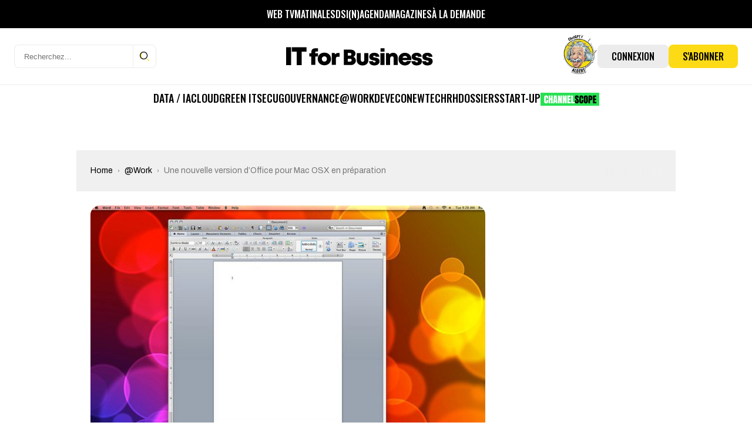

--- FILE ---
content_type: text/html; charset=UTF-8
request_url: https://www.itforbusiness.fr/wp-admin/admin-ajax.php?action=bawpvc-ajax-counter&p=1074&n=1
body_size: -17
content:
 (18)

--- FILE ---
content_type: text/html; charset=utf-8
request_url: https://www.google.com/recaptcha/api2/aframe
body_size: 266
content:
<!DOCTYPE HTML><html><head><meta http-equiv="content-type" content="text/html; charset=UTF-8"></head><body><script nonce="PY7wugrdrjodLDlS8WDf-w">/** Anti-fraud and anti-abuse applications only. See google.com/recaptcha */ try{var clients={'sodar':'https://pagead2.googlesyndication.com/pagead/sodar?'};window.addEventListener("message",function(a){try{if(a.source===window.parent){var b=JSON.parse(a.data);var c=clients[b['id']];if(c){var d=document.createElement('img');d.src=c+b['params']+'&rc='+(localStorage.getItem("rc::a")?sessionStorage.getItem("rc::b"):"");window.document.body.appendChild(d);sessionStorage.setItem("rc::e",parseInt(sessionStorage.getItem("rc::e")||0)+1);localStorage.setItem("rc::h",'1769298093142');}}}catch(b){}});window.parent.postMessage("_grecaptcha_ready", "*");}catch(b){}</script></body></html>

--- FILE ---
content_type: image/svg+xml
request_url: https://www.itforbusiness.fr/wp-content/themes/it4b/assets/images/theme/chevron.svg
body_size: -190
content:
<svg width="4" height="6" viewBox="0 0 4 6" fill="none" xmlns="http://www.w3.org/2000/svg">
<path d="M1 1L3 3L1 5" stroke="#000" stroke-width="0.5"/>
</svg>
